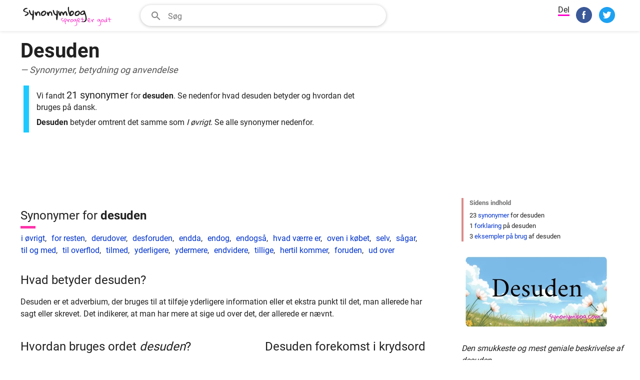

--- FILE ---
content_type: text/html; charset=UTF-8
request_url: https://www.synonymbog.com/synonym/desuden
body_size: 12118
content:
<!DOCTYPE html>
<html lang="da">
<head>
  <meta charset="utf-8">
  <meta name="viewport" content="width=device-width, initial-scale=1">
    <style>html{box-sizing:border-box}*,::after,::before{box-sizing:inherit}:root{-moz-tab-size:4;tab-size:4}html{line-height:1.15;-webkit-text-size-adjust:100%}body{margin:0}hr{height:0}abbr[title]{text-decoration:underline dotted}b,strong{font-weight:bolder}small{font-size:80%}sub,sup{font-size:75%;line-height:0;position:relative;vertical-align:baseline}sub{bottom:-.25em}sup{top:-.5em}button,input,optgroup,select,textarea{font-family:inherit;font-size:100%;line-height:1.15;margin:0}button,select{text-transform:none}[type=button],[type=reset],[type=submit],button{-webkit-appearance:button}[type=button]::-moz-focus-inner,[type=reset]::-moz-focus-inner,[type=submit]::-moz-focus-inner,button::-moz-focus-inner{border-style:none;padding:0}[type=button]:-moz-focusring,[type=reset]:-moz-focusring,[type=submit]:-moz-focusring,button:-moz-focusring{outline:1px dotted ButtonText}fieldset{padding:.35em .75em .625em}legend{padding:0}progress{vertical-align:baseline}[type=number]::-webkit-inner-spin-button,[type=number]::-webkit-outer-spin-button{height:auto}[type=search]{-webkit-appearance:textfield;outline-offset:-2px}[type=search]::-webkit-search-decoration{-webkit-appearance:none}::-webkit-file-upload-button{-webkit-appearance:button;font:inherit}summary{display:list-item}@font-face{font-family:Roboto;font-style:normal;font-weight:400;font-display:swap;src:local("Roboto"),local("Roboto-Regular"),url("/fonts/roboto-v19-latin-regular.woff2") format("woff2")}@font-face{font-family:Roboto;font-style:normal;font-weight:700;font-display:swap;src:local("Roboto Bold"),local("Roboto-Bold"),url("/fonts/roboto-v19-latin-700.woff2") format("woff2")}html{box-sizing:border-box;color:#212121;text-size-adjust:100%;font:400 16px/24px Roboto,sans-serif}body{-webkit-font-smoothing:antialiased;max-width:100%;overflow-x:hidden;display:flex;justify-content:space-between;align-items:center;flex-direction:column;min-height:100vh;margin:0 auto}.page{display:flex;justify-content:space-between;align-items:center;flex-direction:column;text-align:center;margin:0 20px;max-width:76.875rem}.content{max-width:76.875rem;width:100%;margin:0 auto;flex:1;display:flex}p{font-size:1rem}.sf,h1,h2,h3{font-size:1.2rem;font-weight:400;margin:22px 0 8px;word-wrap:break-word;scroll-margin-top:70px}h2{font-size:24px;line-height:1.3}h2.synonyms{position:relative;padding-bottom:.5rem;line-height:1.5}h2.synonyms:after{position:absolute;width:1.875rem;height:.3125rem;background-color:#f3a;bottom:0;left:0;content:""}.sf,h3{font-size:1.2rem}input[type=email],input[type=password],input[type=search],input[type=text],input[type=time],select[multiple],select[size],textarea{border:1px solid #ebebeb;border-radius:2px;color:#212121;font:16px/20px Roboto,sans-serif;margin:0;max-width:100%;outline:0;padding:7px;transition:border-color .2s;vertical-align:middle}.btn{border-radius:10px;background:#81d4fa;padding:10px 20px;cursor:pointer;border:0}a:hover,a:link,a:visited{color:#03c;outline:0;text-decoration:none}.main,.sidebar{padding:1rem;text-align:left;width:100%;position:relative}@media screen and (min-width:820px){.main{padding:1rem;width:70%}.sidebar{padding:.5rem;width:30%;min-width:340px}}.header{width:100%;background:#fff;height:62px}.s-nav{padding:0;height:60px;background-color:#fff;z-index:100;top:0;position:fixed;border-bottom:none;width:100%;max-width:100%;box-shadow:0 1px 6px 0 rgba(32,33,36,.12)}.s-nav__row{height:100%;display:flex;margin:0 auto;padding:0 1rem}.s-logo{display:flex;align-items:center;padding-top:4px;flex:1 1 200px;max-width:200px;margin-right:10px}.logo{display:block;width:100%;max-width:200px;height:auto}ul.nav{display:none}@media screen and (min-width:820px){.s-nav{height:62px}.s-nav__row{max-width:76.875rem}ul.nav{display:flex;list-style:none;margin:23px 0 0 0;padding:0}ul.nav li{margin-right:20px;font-size:14px}ul.nav li a,ul.nav li a:visited{color:#333}ul.nav li a:active,ul.nav li a:hover{color:#737373}}.search{display:flex;width:80%;height:44px;margin-top:8px}.h-search-form{border-radius:25px;flex:1 1 200px;height:44px;opacity:1;position:relative;text-align:left;transition:background .2s,flex .2s,opacity .2s,width .2s;vertical-align:top;width:100%;border:1px solid #dfe1e5}.fsld,.h-search-form:hover{box-shadow:0 1px 6px 0 rgba(32,33,36,.28);border-color:rgba(223,225,229,0)}#synonym .h-search-form{flex:none;display:none;height:42px;margin:10px 30px 0 30px;width:400px}.autosuggest__container{display:flex;position:relative;z-index:9999999}input.h-search-field{background:0;border:0;color:rgba(0,0,0,.84);padding:10px 8px 8px 12px;transition:color .2s;flex:1;width:80%;height:40px}ul.autosuggest{display:none;z-index:9999999;background:#fff;position:absolute;top:43px;left:25px;border:1px solid #ddd;border-width:0 1px 1px 1px;box-shadow:0 1px 6px 0 rgba(32,33,36,.28);border-color:rgba(223,225,229,0);width:90%;list-style:none;padding:0;margin:0;animation:slideDown .1s}ul.autosuggest li{padding:8px 8px 8px 32px;border-bottom:1px solid #f2f2f2}ul.autosuggest li:last-child{border-bottom:none}ul.autosuggest li:hover{background:#e1f5fe;cursor:pointer}ul.autosuggest li.selected{background:#b3e5fc}span.bold{font-weight:700}@keyframes slideDown{0%{transform:translateY(-10px)}100%{transform:translateY(0)}}@media screen and (min-width:580px){.search{width:80%}}@media screen and (min-width:750px){#synonym .h-search-form{display:block;width:300px}}@media screen and (min-width:820px){.search{width:540px}#synonym .h-search-form{width:41%}}@media screen and (min-width:840px){#synonym .h-search-form{width:41%}}.button-flat{display:none}.search__hide{fill:#535353;align-items:center;background:0 0;border:0;cursor:pointer;display:none;justify-content:center;outline:0;position:relative;padding:0 20px}.s-share{margin-top:8px}.share__option{display:none;margin-right:4px;vertical-align:top;user-select:none;white-space:nowrap}.share__option.sbr{margin-right:10px}.share__option.sbr .share__icon{width:32px;height:32px}.share__option.sbr .share__icon svg.icon{width:32px;height:32px}.share__option.share__text{display:none}.share__option.search__glass{margin-right:10px}.share{border-bottom:3px solid #f0c}.share__btn{margin:1px 0;border:none;border-radius:3px;padding:5px 1px 2px;outline:0;text-align:center;background-color:transparent;cursor:pointer}.share__icon{align-items:center;margin:0;display:inline-flex;width:24px;height:24px;margin:4px 0 8px;vertical-align:middle;justify-content:center;text-align:start}@media screen and (min-width:340px){.share__option{display:inline-block}}@media screen and (min-width:750px){.share__option.share__text{display:inline-block}.share__option.search__glass{display:none}.share__icon{width:32px;height:32px;margin:0 0 8px}.share__option{margin-right:8px}}h1 .semantics{display:block;font-size:18px;color:#535353;line-height:1.5;font-weight:400;font-style:italic}.hword{font:700 40px/48px Roboto,sans-serif;letter-spacing:0;margin:0 0 10px;word-wrap:break-word;text-align:left}svg.icon{pointer-events:none;display:block}.aw{margin:0 0 12px 0}.fw{margin:32px 0 8px}.description{margin:1.1rem 0 .375em 1px;padding:1px 0 1px .975rem;border-left:.75em solid #1dcaff;font-size:.9rem;line-height:1.4}.description p{margin:4px 0 8px}span.standout{font-size:20px}.slang{border-color:#ff1db7}ul.synonyms{display:flex;flex-wrap:wrap;justify-content:flex-start;margin:0 0 0 1px;padding:0}ul.synonyms li{list-style:none;display:inline-block;margin-right:10px}.saol{background:#e8eaf6;color:#3f51b5;margin-top:20px}.phrase,.word{font-weight:700}.thanks{background-color:#fdf7e8;max-width:100%;overflow-x:hidden}.thanks p{color:#454245;margin-top:0}.thanks h3{color:#81621b;margin-top:0}span.uc{text-transform:capitalize}aside{display:block;font-size:14px;margin:0 0 6px 0;padding:12px 24px 12px 60px;max-width:100%;overflow-x:hidden}.faded,.notice{color:#d84315;font-size:1.8rem;margin-right:.8rem;font-weight:700}.faded{color:#757575;font-size:1.6rem}ul.bae,ul.phrases{word-wrap:break-word;margin:0;padding:0;list-style-type:none}ul.bae li,ul.phrases li{display:block;margin-bottom:8px}ul.phrases{column-count:2}ul.phrases li{color:#757575;font-size:16px}ol.how-used{margin:.76em 0 0 1em;padding:0}ol.how-used li{margin-bottom:.4em;margin-right:.5em}.sidebar{padding-top:0}.sidebar ul{list-style-type:none;margin:0;padding:0}.sidebar ul li{margin:7px 0}.page-nav{border-left:4px solid #db8c8c;margin-top:32px}.page-nav ul{padding:0;margin:0 0 0 12px}.page-nav ul li{font-size:.8rem;line-height:1.6;margin-left:3px}.page-nav ul li.first-item{color:#757575;font-weight:700;margin-bottom:5px;margin-left:0}.content{flex-direction:column}.adbar{margin:28px 0;min-height:320px}.adbar.atf{margin-top:36px}.adbar-label{font-size:.8rem;line-height:1.5;font-weight:400;font-family:"Helvetica Neue",Helvetica,Arial,"Lucida Grande",sans-serif;padding:3px 0;margin:8px;color:#767676}.sidebar_ad{margin:28px 0;min-height:320px}.adbar.btf{text-align:left}@media screen and (min-width:820px){h1{font-size:18px}aside{margin:20px 0}.thanks{max-width:76.875rem}.content{flex-direction:row}.page-nav{display:block}.article{max-width:76.875rem;display:flex}.main{text-align:left;width:75%;padding-right:50px}.sidebar{width:25%;display:block;padding-top:1rem}.description{margin-left:6px;width:85%}.explore{display:flex;margin-top:16px}.begins,.ends{min-width:50%}.crossword,.how-used{flex-grow:1;flex-basis:0}.how-used{flex-grow:1.4;margin-right:20px}.crossword{margin-left:auto}ol.how-used{font-size:.85em}ul.synonyms li a{font-size:1rem}p{font-size:1rem}svg.icon{width:32px;height:32px}.search-phrases ul,.sidebar ul{font-size:14px;line-height:1.5}.search-phrases ul li,.sidebar ul li{margin:1px 0}.adbar{margin:20px 0;min-height:90px}.sidebar_ad{margin:34px 0;min-height:250px}}.omnibus{text-align:center;padding:8px 20px 20px 20px;margin:20px;width:100%;min-height:60px;font-size:14px;border-top:1px solid #ccc}@media screen and (min-width:820px){.omnibus{max-width:76.875rem;margin:20px auto 0 auto}.omnibus p{font-size:12px;margin:8px 120px}}</style>
    <meta name="description" content="Beskrivelse og synonymer for ordet Desuden">
  <title>Synonym for Desuden</title>
    <meta name="twitter:card" content="summary_large_image" ><meta name="twitter:site" content="@synonymbog" ><meta name="twitter:title" content="Desuden &mdash; Synonymer, betydning og anvendelse" ><meta name="twitter:description" content="Den smukkeste og mest geniale beskrivelse af desuden. Synonymer, betydning og anvendelse." ><meta name="twitter:image" content="https://www.synonymbog.com/images/synonymbog/3x/13/desuden.png" ><meta property="og:type" content="article" ><meta property="og:url" content="https://www.synonymbog.com/synonym/desuden" ><meta property="og:title" content="Desuden &mdash; Synonymer, betydning og anvendelse" ><meta property="og:description" content="Den smukkeste og mest geniale beskrivelse af desuden. Synonymer, betydning og anvendelse." ><meta property="og:image" content="https://www.synonymbog.com/images/synonymbog/3x/13/desuden.png" ><link rel="canonical" href="https://www.synonymbog.com/synonym/desuden">    <link rel="shortcut icon" href="https://www.synonymbog.com/images/synonymbog/favicon.ico">
  <link rel="icon" type="image/png" href="https://www.synonymbog.com/images/synonymbog/synonymbog-192x192.png" sizes="192x192">
  <link rel="apple-touch-icon" sizes="180x180" href="https://www.synonymbog.com/images/synonymbog/synonymbog-180x180.png">
    <script async src="https://www.googletagmanager.com/gtag/js?id=UA-502678-12"></script>
  <script>
    window.dataLayer = window.dataLayer || [];
    function gtag(){dataLayer.push(arguments);}
    gtag('js', new Date());

    gtag('config', 'UA-502678-12');
  </script>
    

        <script async src="https://securepubads.g.doubleclick.net/tag/js/gpt.js"></script><script>var slot1; var slot2; var slot3;!function(a9,a,p,s,t,A,g){if(a[a9])return;function q(c,r){a[a9]._Q.push([c,r])}a[a9]={init:function(){q("i",arguments)},fetchBids:function(){q("f",arguments)},setDisplayBids:function(){},targetingKeys:function(){return[]},_Q:[]};A=p.createElement(s);A.async=!0;A.src=t;g=p.getElementsByTagName(s)[0];g.parentNode.insertBefore(A,g)}("apstag",window,document,"script","//c.amazon-adsystem.com/aax2/apstag.js");apstag.init({pubID: 'a7d5150b-8cda-4de6-9406-611a46a294d7',adServer: 'googletag',simplerGPT: true});window.googletag = window.googletag || {cmd: []};googletag.cmd.push(function() {googletag.pubads().disableInitialLoad();var mappingATF = googletag.sizeMapping().addSize([1100, 0], [728, 90]).addSize([768, 0], [[728, 90], [300,250]]).addSize([336, 0], [300,250]).addSize([0, 0], [[300, 250]]).build();var mappingSTF = googletag.sizeMapping().addSize([1100, 0], [300, 250]).addSize([336, 0], [[300,250]]).addSize([0, 0], [[300, 250]]).build();var mappingBTF = googletag.sizeMapping().addSize([992, 0], [[728, 90]]).addSize([768, 0], [[728, 90], [300,250]]).addSize([336, 0], [[300,250]]).addSize([0, 0], [[300, 250]]).build();slot1 = googletag.defineSlot('/1058263/Synonymbog_ATF_Banner', [[300, 250], [728, 90]], 'div-gpt-ad-1579286523457-0').defineSizeMapping(mappingATF).addService(googletag.pubads());slot2 = googletag.defineSlot('/1058263/Synonymbog_BTF_Banner', [[300, 250], [728, 90]], 'div-gpt-ad-1579286457345-0').defineSizeMapping(mappingBTF).addService(googletag.pubads());slot3 = googletag.defineSlot('/1058263/Synonymbog_Sidebar', [300, 250], 'div-gpt-ad-1579286254839-0').addService(googletag.pubads());googletag.pubads().enableLazyLoad({fetchMarginPercent: 20, renderMarginPercent: 20, mobileScaling: 1.0});googletag.enableServices();});googletag.cmd.push(function(){ apstag.fetchBids({ slots: [slot1, slot2, slot3], timeout: 2000 }, function(bids) {apstag.setDisplayBids(); googletag.pubads().refresh([slot1, slot2, slot3]);}); }); </script><script async src="https://pagead2.googlesyndication.com/pagead/js/adsbygoogle.js?client=ca-pub-9432205707877981" crossorigin="anonymous"></script>    
    
    
  <meta name="csrf-token"  content="1b6ff2d786">  <link rel="preload" href="/fonts/roboto-v19-latin-regular.woff2" as="font" type="font/woff2" crossorigin="anonymous">   
  <link rel="preload" href="/fonts/roboto-v19-latin-700.woff2" as="font" type="font/woff2" crossorigin="anonymous">
</head>
<body id="synonym">
<svg style="display: none;">
  <symbol id="icon-search">
    <title>Søg</title>
    <path d="M9.516 14.016c2.484 0 4.5-2.016 4.5-4.5s-2.016-4.5-4.5-4.5-4.5 2.016-4.5 4.5 2.016 4.5 4.5 4.5zm6 0l4.969 4.969-1.5 1.5-4.969-4.969v-.797l-.281-.281c-1.125.984-2.625 1.547-4.219 1.547C5.907 15.985 3 13.126 3 9.516S5.906 3 9.516 3s6.469 2.906 6.469 6.516c0 1.594-.563 3.094-1.547 4.219l.281.281h.797z"/>
  </symbol>
</svg>
  <svg style="display: none;">
  <symbol id="icon-fb">
    <title>Facebook</title>
    <g><g fill="none" fill-rule="evenodd"><path d="M28.4863253 59.9692983c-6.6364044-.569063-11.5630204-2.3269561-16.3219736-5.8239327C4.44376366 48.4721168 3e-7 39.6467924 3e-7 29.9869344c0-14.8753747 10.506778-27.18854591 25.2744118-29.61975392 6.0281072-.9924119 12.7038532.04926445 18.2879399 2.85362966C57.1386273 10.0389054 63.3436516 25.7618627 58.2050229 40.3239688 54.677067 50.3216743 45.4153135 57.9417536 34.81395 59.5689067c-2.0856252.3201125-5.0651487.5086456-6.3276247.4003916z" fill="#3B5998" fill-rule="nonzero"></path><path d="M25.7305108 45h5.4583577V30.0073333h4.0947673l.8098295-4.6846666h-4.9045968V21.928c0-1.0943333.7076019-2.2433333 1.7188899-2.2433333h2.7874519V15h-3.4161354v.021c-5.3451414.194-6.4433395 3.2896667-6.5385744 6.5413333h-.0099897v3.7603334H23v4.6846666h2.7305108V45z" fill="#FFF"></path></g></g>
  </symbol>
  <symbol id="icon-tw">
    <title>Twitter</title>
    <g><g fill="none" fill-rule="evenodd"><path d="M28.486325 59.969298c-6.636404-.569063-11.56302-2.326956-16.321973-5.823932C4.443764 48.472116 0 39.646792 0 29.986934 0 15.11156 10.506778 2.798388 25.274412.36718c6.028107-.992411 12.703853.049265 18.28794 2.85363 13.576275 6.818095 19.7813 22.541053 14.64267 37.103159-3.527955 9.997705-12.789708 17.617785-23.391072 19.244938-2.085625.320112-5.065149.508645-6.327625.400391z" fill="#1DA1F2" fill-rule="nonzero"></path><path d="M45.089067 17.577067c-.929778.595555-3.064534 1.460977-4.117334 1.460977v.001778C39.7696 17.784 38.077156 17 36.200178 17c-3.645511 0-6.6016 2.956089-6.6016 6.600178 0 .50631.058666 1.000178.16711 1.473778h-.001066c-4.945066-.129778-10.353422-2.608356-13.609244-6.85049-2.001778 3.46489-.269511 7.3184 2.002133 8.72249-.7776.058666-2.209067-.0896-2.882844-.747023-.045156 2.299734 1.060622 5.346845 5.092622 6.452267-.776533.417778-2.151111.297956-2.7488.209067.209778 1.941333 2.928355 4.479289 5.901155 4.479289C22.46009 38.565156 18.4736 40.788089 14 40.080889 17.038222 41.929422 20.5792 43 24.327111 43c10.650667 0 18.921956-8.631822 18.4768-19.280356-.001778-.011733-.001778-.023466-.002844-.036266.001066-.027378.002844-.054756.002844-.0832 0-.033067-.002844-.064356-.003911-.096356.9696-.66311 2.270578-1.836089 3.2-3.37991-.539022.296888-2.156089.891377-3.6608 1.038932.965689-.521244 2.396444-2.228266 2.749867-3.585777" fill="#FFF"></path></g></g>
  </symbol>
</svg>
<header class="header">
<nav class="s-nav">
  <div class="s-nav__row">
    <div id="logo" class="s-logo">
      <a href="/" aria-label="Synonymbog">
          <img width="200" height="43" class="logo" src="/svg/synonymbog-logo.svg" alt="Synonymbog">
      </a>
    </div>          
         
<form id="search__form" class="h-search-form fsld" action="/sog" method="GET" autocomplete="off">  
  <div role="combobox" aria-haspopup="listbox" aria-owns="autosuggest" aria-expanded="false" class="autosuggest__container">
  <svg style="fill:#858585;width:24px;height:24px;margin:9px 0 0 18px;" viewBox="0 0 24 24">
    <use href="#icon-search" />
  </svg>  
  <input aria-autocomplete="list" placeholder="Søg" type="text" class="h-search-field" id="globsearch" name="q" value="" aria-label="Søgefelt" autocapitalize="off"  >
  <button type="button" class="button-flat" aria-label="Søg"></button>
  </div>
  <ul class="autosuggest" id="autosuggest">
  </ul>
</form>
<button id="search__hider" class="search__hide" aria-label="Close" data-drawer-close-button=""><svg aria-label="close" class="icon" height="24" role="img" viewBox="0 0 24 24" width="24" xmlns="http://www.w3.org/2000/svg"><path d="M0 0h24v24H0z" fill="none"></path><path d="M19 6.41L17.59 5 12 10.59 6.41 5 5 6.41 10.59 12 5 17.59 6.41 19 12 13.41 17.59 19 19 17.59 13.41 12z"></path></svg> </button>    <div id="share__group" class="s-share" style="margin-left: auto">
  <div id="search__glass" class="share__option search__glass">
    <button class="share__btn" title="Søg">
      <span class="share__icon"><svg class="icon" viewBox="0 0 24 24" width="24" height="24" preserveAspectRatio="xMidYMid meet" focusable="false"><use href="#icon-search" /></svg></span>
    </button>
  </div>
  <div class="share__option share__text">
  <span class="share">Del</span>
  </div>
  <div class="share__option">
    <button data-service="fb" class="share__btn sn" title="Facebook">
      <span class="share__icon"><svg class="icon" viewBox="0 0 60 60" width="24" height="24" preserveAspectRatio="xMidYMid meet" focusable="false"><use href="#icon-fb" /></svg></span>
    </button>
  </div>

  <div class="share__option">
    <button data-service="tw" class="share__btn sn" title="Twitter">
      <span class="share__icon"><svg class="icon" viewBox="0 0 60 60" width="24" height="24" preserveAspectRatio="xMidYMid meet" focusable="false"><use href="#icon-tw" /></svg></span>
    </button>
  </div>

  </div>

      </div>
</nav>
</header>

<div class="content">
  <div class="main" id="spp">
  <h1 class="hword">Desuden <span class="semantics">&mdash; Synonymer, betydning og anvendelse</span></h1>
  <div class="description" role="region" aria-label="Beskrivelse">
<p>Vi fandt <span class="standout">21 synonymer</span> for <strong>desuden</strong>. Se nedenfor hvad desuden betyder og hvordan det bruges på dansk.</p>
<p><strong>Desuden</strong> betyder omtrent det samme som <em>I øvrigt</em>. Se alle synonymer nedenfor.
</p>
</div>  
      

  
    <div class="adbar atf">
        <!-- /1058263/Synonymbog_ATF_Banner --><div id='div-gpt-ad-1579286523457-0'><script>googletag.cmd.push(function() { googletag.display('div-gpt-ad-1579286523457-0'); });</script></div>       
  </div>  
    
    <h2 id="synonymer" class="synonyms">Synonymer for <strong>desuden</strong></h2>
  <ul class="synonyms">
    <li><a href="/synonym/i-ovrigt">i øvrigt</a>, </li>
    <li><a href="/synonym/for-resten">for resten</a>, </li>
    <li><a href="/synonym/derudover">derudover</a>, </li>
    <li><a href="/synonym/desforuden">desforuden</a>, </li>
    <li><a href="/synonym/endda">endda</a>, </li>
    <li><a href="/synonym/endog">endog</a>, </li>
    <li><a href="/synonym/endogsa">endogså</a>, </li>
    <li><a href="/synonym/hvad-varre-er">hvad værre er</a>, </li>
    <li><a href="/synonym/oven-i-kobet">oven i købet</a>, </li>
    <li><a href="/synonym/selv">selv</a>, </li>
    <li><a href="/synonym/sagar">sågar</a>, </li>
    <li><a href="/synonym/til-og-med">til og med</a>, </li>
    <li><a href="/synonym/til-overflod">til overflod</a>, </li>
    <li><a href="/synonym/tilmed">tilmed</a>, </li>
    <li><a href="/synonym/yderligere">yderligere</a>, </li>
    <li><a href="/synonym/ydermere">ydermere</a>, </li>
    <li><a href="/synonym/endvidere">endvidere</a>, </li>
    <li><a href="/synonym/tillige">tillige</a>, </li>
    <li><a href="/synonym/hertil-kommer">hertil kommer</a>, </li>
    <li><a href="/synonym/foruden">foruden</a>, </li>
    <li><a href="/synonym/ud-over">ud over</a></li>
    </ul>
  
  <h2 id="forklaring" class="fw">Hvad betyder desuden?</h2>
  <div id="dfnmeaning">
    <p>Desuden er et adverbium, der bruges til at tilføje yderligere information eller et ekstra punkt til det, man allerede har sagt eller skrevet. Det indikerer, at man har mere at sige ud over det, der allerede er nævnt.
</p>
    </div>
  
  <div class="explore">
<div class="how-used">
<h2 id="brug">Hvordan bruges ordet <em>desuden</em>?</h2>


<ol id="nso" class="how-used">
        <li>Firmaet tilbyder en konkurrencedygtig løn til sine ansatte. <span class="phrase">Desuden</span> får medarbejderne også en række attraktive frynsegoder.</li>
            <li>Jeg kan godt lide at læse bøger om historie. <span class="phrase">Desuden</span> interesserer jeg mig for filosofi.</li>
            <li>Uddannelsen giver dig en solid teoretisk baggrund inden for faget. <span class="phrase">Desuden</span> får du mulighed for at anvende din viden i praksis gennem projektarbejde.</li>
    </ol>
<p class="small"><em>Eksemplerne kommer fra danske aviser.</em></p>

  </div><div class="crossword">
    <h2 id="krydsord">Desuden forekomst i krydsord</h2>
    <p class="frequency">                
                <span class="notice">Lav</span>
                        <span class="faded">Mellem</span>
                        <span class="faded">Høj</span>
                        
    </p>
        <p><span class="uc">desuden</span> anvendes sjældent i krydsord.</p>
    
    
    </div>
</div>  <aside class="saol">
    <svg xmlns="http://www.w3.org/2000/svg" style="float: left; margin-left:-36px;fill:#3f51b5;width:24px;height:24px" viewBox="0 0 24 24"><path d="M14.859 13.078A4.924 4.924 0 0 0 17.015 9c0-2.766-2.25-5.016-5.016-5.016S6.983 6.234 6.983 9c0 1.641.797 3.141 2.156 4.078l.844.609v2.297h4.031v-2.297zM12 2.016c3.844 0 6.984 3.141 6.984 6.984 0 2.391-1.172 4.453-3 5.719v2.297A.96.96 0 0 1 15 18H9a.96.96 0 0 1-.984-.984v-2.297c-1.828-1.266-3-3.328-3-5.719 0-3.844 3.141-6.984 6.984-6.984zM9 21v-.984h6V21a.96.96 0 0 1-.984.984H9.985A.96.96 0 0 1 9.001 21z"/></svg>
        Det er uklart, om <span class="word">Desuden</span> er inkluderet i Den Danske Ordbog        </aside>

  
    
     

    
  </div>
  <div class="sidebar">
      <div class="sidebar_ad">
      <!-- /1058263/Synonymbog_Sidebar --><div id='div-gpt-ad-1579286254839-0' style='width: 300px; height: 250px;'><script>googletag.cmd.push(function() { googletag.display('div-gpt-ad-1579286254839-0'); });</script></div> 
  </div>
    
  <nav class="page-nav" aria-label="Sidens indhold">
      <ul>
          <li id="table_of_contents" class="first-item"><span>Sidens indhold</span></li>
          <li><span>23 <a href="#synonymer">synonymer</a> for desuden</span></li>
          <li><span>1 <a href="#forklaring">forklaring</a> på desuden</span></li>
          <li><span>3 <a href="#brug">eksempler på brug</a> af desuden</span></li>
                                    </ul>
  </nav>   

      <div class="sf">
      <img width="300" height="158" alt="Desuden synonymer krydsord betyder forklaring og brug" src="https://www.synonymbog.com/images/synonymbog/3x/13/desuden.webp" decoding="async" srcset="https://www.synonymbog.com/images/synonymbog/1x/13/desuden.webp 300w, https://www.synonymbog.com/images/synonymbog/2x/13/desuden.webp 600w, https://www.synonymbog.com/images/synonymbog/3x/13/desuden.webp 1200w" sizes="(min-width: 769px) 300px, 300px">
            <p><em>Den smukkeste og mest geniale beskrivelse af desuden</em></p>
          </div>

  
  <div class="sf">
  <div class="share__option sbr">
  <span class="share">Del</span>
  </div>
  <div class="share__option sbr">
    <button data-service="fb" class="share__btn sn" title="Facebook">
      <span class="share__icon"><svg class="icon" viewBox="0 0 60 60" width="24" height="24" preserveAspectRatio="xMidYMid meet" focusable="false"><use href="#icon-fb" /></svg></span>
    </button>
  </div>

  <div class="share__option sbr">
    <button data-service="tw" class="share__btn sn" title="Twitter">
      <span class="share__icon"><svg class="icon" viewBox="0 0 60 60" width="24" height="24" preserveAspectRatio="xMidYMid meet" focusable="false"><use href="#icon-tw" /></svg></span>
    </button>
  </div>

  <div class="share__option sbr">
    <button data-service="wa" class="share__btn sn" title="WhatsApp">
      <span class="share__icon"><svg class="icon" viewBox="0 0 60 60" width="24" height="24" preserveAspectRatio="xMidYMid meet" focusable="false"><g><g fill="none" fill-rule="evenodd"><circle cx="30" cy="30" r="30" fill="#25D366"></circle><path d="M39.7746 19.3513C37.0512 16.5467 33.42 15 29.5578 15C21.6022 15 15.1155 21.6629 15.1155 29.8725C15.1155 32.4901 15.7758 35.0567 17.0467 37.3003L15 45L22.6585 42.9263C24.7712 44.1161 27.148 44.728 29.5578 44.728C37.5134 44.728 44 38.0652 44 29.8555C44 25.8952 42.498 22.1558 39.7746 19.3513ZM29.5578 42.2295C27.3956 42.2295 25.2829 41.6346 23.4508 40.5127L23.0051 40.2408L18.4661 41.4646L19.671 36.9093L19.3904 36.4334C18.1855 34.4618 17.5583 32.1841 17.5583 29.8555C17.5583 23.0397 22.9556 17.4986 29.5743 17.4986C32.7763 17.4986 35.7968 18.7904 38.0581 21.119C40.3193 23.4476 41.5737 26.5581 41.5737 29.8555C41.5572 36.6884 36.1764 42.2295 29.5578 42.2295ZM36.1434 32.966C35.7803 32.779 34.0142 31.8782 33.6841 31.7592C33.354 31.6402 33.1064 31.5722 32.8754 31.9462C32.6278 32.3201 31.9511 33.153 31.7365 33.4079C31.5219 33.6629 31.3238 33.6799 30.9607 33.4929C30.5976 33.306 29.4422 32.915 28.0558 31.6572C26.9829 30.6714 26.2567 29.4476 26.0421 29.0907C25.8275 28.7167 26.0256 28.5127 26.2072 28.3258C26.3722 28.1558 26.5703 27.8839 26.7518 27.6799C26.9334 27.4589 26.9994 27.3059 27.115 27.068C27.2305 26.813 27.181 26.6091 27.082 26.4221C26.9994 26.2351 26.2732 24.3994 25.9761 23.6686C25.679 22.9377 25.3819 23.0397 25.1673 23.0227C24.9528 23.0057 24.7217 23.0057 24.4741 23.0057C24.2265 23.0057 23.8469 23.0907 23.5168 23.4646C23.1867 23.8385 22.2459 24.7394 22.2459 26.5581C22.2459 28.3938 23.5333 30.1445 23.7149 30.3994C23.8964 30.6544 26.2567 34.3938 29.8714 36.0085C30.7297 36.3994 31.4064 36.6204 31.9345 36.7904C32.7928 37.0793 33.5851 37.0283 34.2123 36.9433C34.9055 36.8414 36.3415 36.0425 36.6551 35.1756C36.9522 34.3088 36.9522 33.5609 36.8697 33.4079C36.7541 33.255 36.5065 33.153 36.1434 32.966Z" fill="white"></path></g></g></svg></span>
    </button>
  </div>

  <div class="share__option sbr">
    <button data-service="tm" class="share__btn sn" title="Telegram">
      <span class="share__icon"><svg class="icon" viewBox="0 0 240 240" width="24" height="24" preserveAspectRatio="xMidYMid meet" focusable="false"><defs><linearGradient id="a" x1=".667" x2=".417" y1=".167" y2=".75"><stop offset="0" stop-color="#37aee2"/><stop offset="1" stop-color="#1e96c8"/></linearGradient><linearGradient id="b" x1=".66" x2=".851" y1=".437" y2=".802"><stop offset="0" stop-color="#eff7fc"/><stop offset="1" stop-color="#fff"/></linearGradient></defs><circle cx="120" cy="120" r="120" fill="url(#a)"/><path fill="#c8daea" d="M98 175c-3.888 0-3.227-1.468-4.568-5.17L82 132.207 170 80"/><path fill="#a9c9dd" d="M98 175c3 0 4.325-1.372 6-3l16-15.558-19.958-12.035"/><path fill="url(#b)" d="M100.04 144.41l48.36 35.729c5.519 3.045 9.501 1.468 10.876-5.123l19.685-92.763c2.015-8.08-3.08-11.746-8.36-9.349l-115.59 44.571c-7.89 3.165-7.843 7.567-1.438 9.528l29.663 9.259 68.673-43.325c3.242-1.966 6.218-.91 3.776 1.258"/></svg></span>
    </button>
  </div>




  </div>

  <div class="others">
    <div class="sf">Andre ser på</div>
      <ul>
                    <li><a href="/synonym/vedligeholde">vedligeholde</a></li>
                    <li><a href="/synonym/fred">fred</a></li>
                    <li><a href="/synonym/trofast">trofast</a></li>
                    <li><a href="/synonym/snakker">snakker</a></li>
                    <li><a href="/synonym/anstrengt">anstrengt</a></li>
                    <li><a href="/synonym/meget">meget</a></li>
                    <li><a href="/synonym/advarsel">advarsel</a></li>
                    <li><a href="/synonym/indeholde">indeholde</a></li>
                    <li><a href="/synonym/uafhangig">uafhængig</a></li>
                    <li><a href="/synonym/vanskeligheder">vanskeligheder</a></li>
                </ul>
  </div>
  <div class="close-by">
    <div class="sf">Ord i nærheden, alfabetisk</div>
      <ul>
                              <li><a href="/synonym/destruktion">destruktion</a></li>
                                        <li><a href="/synonym/destruktionen">destruktionen</a></li>
                                        <li><a href="/synonym/destruktiv">destruktiv</a></li>
                                        <li><a href="/synonym/destruktivt">destruktivt</a></li>
                                        <li><strong>desuden</strong></li>
                                        <li><a href="/synonym/desvarre">desværre</a></li>
                                        <li><a href="/synonym/desvaerre">desværre</a></li>
                                        <li><a href="/synonym/det">det</a></li>
                                        <li><a href="/synonym/det-aner-jeg-ikke">det aner jeg ikke</a></li>
                          </ul>
  </div>  
</div>
</div>
<div class="content">
<div class="main" style="padding: 0 1rem">
<div class="adbar btf">
    <!-- /1058263/Synonymbog_BTF_Banner --><div id='div-gpt-ad-1579286457345-0'><script>googletag.cmd.push(function() { googletag.display('div-gpt-ad-1579286457345-0'); });</script></div>          
</div>  
</div>
<div class="sidebar"></div>
</div>




<aside class="thanks">
  <div class="sf">
<svg xmlns="http://www.w3.org/2000/svg" style="float: left; margin-left:-36px;fill:#81621b;width:24px;height:24px" viewBox="0 0 24 24"><path d="M11.016 9V6.984h1.969V9h-1.969zM12 20.016c4.406 0 8.016-3.609 8.016-8.016S16.407 3.984 12 3.984 3.984 7.593 3.984 12 7.593 20.016 12 20.016zm0-18c5.531 0 9.984 4.453 9.984 9.984S17.531 21.984 12 21.984 2.016 17.531 2.016 12 6.469 2.016 12 2.016zm-.984 15v-6h1.969v6h-1.969z"/></svg>
<h3>Tak fra os på Synonymbog</h3>
<p>Vi er stolte og glade for at du bruger Synonymbog til at finde forklaringer på ordets betydning. Synonymbog har en ambition om at være den bedste danske synonymordbog.</p>
</div>
</aside>


<footer class="omnibus">
<p>&copy; 2009 - 2026 Synonymbog Dansk tesaurus / synonymordbog - <a href="/privacy">Cookie- og Privatlivspolitik</a> - <a href="/tos">Vilkår for brug</a></p><p class="footer">Synonymbog.com - Dansk ordbog</p>
   
</footer>
<script>
  window.addEventListener("load",function(){hookupSG()});function hookupSG(){var sg=document.getElementById("search__glass");if(sg!==null){sg.addEventListener("click",cSG)}}function cSG(event){event.preventDefault();showSearch();return false}function showSearch(){document.getElementById("logo").style="display: none";document.getElementById("share__group").style="display: none";document.getElementById("search__form").style="display: block; margin: 10px 0 0 0; width: 85%;";document.getElementById("search__hider").style="display: inline-flex";document.getElementById("globsearch").focus();var sg=document.getElementById("search__glass");if(sg!==null){sg.removeEventListener("click",cSG)}hookupSearchClose()}function hookupSearchClose(){var dg=document.getElementById("search__hider");if(dg!==null){dg.addEventListener("click",cCS)}}function cCS(event){event.preventDefault();closeSearch();return false}function closeSearch(){var dg=document.getElementById("search__hider");if(dg!==null){dg.removeEventListener("click",cCS)}document.getElementById("logo").style="display: flex";document.getElementById("share__group").style="display: block; margin-left: auto;";document.getElementById("search__form").style="display: none";document.getElementById("search__hider").style="display: none";setTimeout(hookupSG,200)}window.addEventListener("load",function(){hookupSB()});function hookupSB(){var c=document.getElementsByClassName("sn");if(c===null)return;for(var i=0;i<c.length;i++){c[i].addEventListener("click",cSB,false)}}function cSB(event){event.preventDefault();doShare(event.currentTarget.dataset.service);return false}function doShare(sn){var url=location.href;var share_url="https://www.facebook.com/share.php?u="+encodeURIComponent(url);if(sn=="tw"){share_url="https://twitter.com/intent/tweet?url="+encodeURIComponent(url)}else if(sn=="tm"){share_url="https://t.me/share/url?url="+encodeURIComponent(url)}else if(sn=="wa"){share_url="https://wa.me/?text="+encodeURIComponent(url)}window.open(share_url);var n=url.lastIndexOf("/");var slug=url.substring(n+1);sid("/api/1.0/share?service="+sn+"&csrf="+document.querySelector('meta[name="csrf-token"]').content+"&slug="+slug)}function sid(u){var request=new XMLHttpRequest;request.open("GET",u,true);request.send()}  window.addEventListener("load",function(){var name_input=document.getElementById("globsearch");name_input.addEventListener("keyup",hint);name_input.addEventListener("keydown",gkeydown);window.hinterXHR=new XMLHttpRequest});var searchTimer;function gkeydown(event){var hl=document.getElementById("autosuggest");switch(event.keyCode){case 13:if(fireSel(hl.getElementsByTagName("li"))==false){event.preventDefault();return false}return;break}return true}function hint(event){var input=event.target;var csrf=document.querySelector('meta[name="csrf-token"]');if(csrf!==null){csrf=csrf.content}else{return false}var hl=document.getElementById("autosuggest");switch(event.keyCode){case 27:hl.innerHTML="";hl.style="display: none";return;break;case 38:selPrev(hl.getElementsByTagName("li"));return false;break;case 40:selNext(hl.getElementsByTagName("li"));return;break}var min_characters=2;var val=this.value;val=clearPunctuations(val);if(lengthInPageEncoding(val)<min_characters){hl.innerHTML="";hl.style="display: none";return true}else{window.hinterXHR.abort();if(searchTimer){clearTimeout(searchTimer)}searchTimer=setTimeout(function(){window.hinterXHR.onreadystatechange=function(){if(this.readyState==4&&this.status==200){if(isEmpty(this.responseText)){return true}var response=JSON.parse(this.responseText);hl.innerHTML="";hl.style="display: block";if(response["items"]==undefined){return true}response["items"].forEach(function(item){if(item.results!==undefined){var li=document.createElement("li");li.dataset.item=item.results[0]["value"];li.innerHTML=item.results[0]["label"];li.addEventListener("click",liClick);hl.appendChild(li)}})}};window.hinterXHR.open("GET","/api/1.0/search?term="+input.value+"&csrf="+csrf,true);window.hinterXHR.send();return true},500)}return true}function selNext(lis){if(lis==undefined||lis.length==0){return}for(var i=0;i<lis.length;i++){if(lis[i].className=="selected"){if(i<lis.length-1){lis[i].className="";setSel(lis[i+1])}else{return}return}}setSel(lis[0])}function selPrev(lis){if(lis==undefined||lis.length==0){return}for(var i=lis.length-1;i>-1;i--){if(lis[i].className=="selected"){if(i>0){lis[i].className="";setSel(lis[i-1])}else{lis[i].className=""}return}}}function setSel(li){li.className="selected"}function fireSel(lis){if(lis==undefined||lis.length==0){return true}for(var i=0;i<lis.length;i++){if(lis[i].className=="selected"){console.log(lis[i].getAttribute("data-item"));location.href=lis[i].dataset.item;return false}}return true}function liClick(event){var li=event.target;location.href=li.dataset.item}function lengthInPageEncoding(s){var a=document.createElement("A");a.href="#"+s;var sEncoded=a.href;sEncoded=sEncoded.substring(sEncoded.indexOf("#")+1);var m=sEncoded.match(/%[0-9a-f]{2}/g);return sEncoded.length-(m?m.length*2:0)}function clearPunctuations(s){return s.replace(/\s{2,}/g," ")}function isEmpty(obj){for(var key in obj){if(obj.hasOwnProperty(key))return false}return true}</script>
</body>
</html>


--- FILE ---
content_type: text/html; charset=utf-8
request_url: https://www.google.com/recaptcha/api2/aframe
body_size: 262
content:
<!DOCTYPE HTML><html><head><meta http-equiv="content-type" content="text/html; charset=UTF-8"></head><body><script nonce="ynpdTYlF87capp0HrtIFvA">/** Anti-fraud and anti-abuse applications only. See google.com/recaptcha */ try{var clients={'sodar':'https://pagead2.googlesyndication.com/pagead/sodar?'};window.addEventListener("message",function(a){try{if(a.source===window.parent){var b=JSON.parse(a.data);var c=clients[b['id']];if(c){var d=document.createElement('img');d.src=c+b['params']+'&rc='+(localStorage.getItem("rc::a")?sessionStorage.getItem("rc::b"):"");window.document.body.appendChild(d);sessionStorage.setItem("rc::e",parseInt(sessionStorage.getItem("rc::e")||0)+1);localStorage.setItem("rc::h",'1769002812055');}}}catch(b){}});window.parent.postMessage("_grecaptcha_ready", "*");}catch(b){}</script></body></html>

--- FILE ---
content_type: application/javascript; charset=utf-8
request_url: https://fundingchoicesmessages.google.com/f/AGSKWxXVZzl3FvbRaV2A3xnJcD-MbjQ-QLuxr8JWWgc8Z5PNMaaIfwxHa8Bp5CvdOWWjapkmTY4WjNga5UkHABH_kR3h0HM4R-GrrBAv4s8eQWOn3fQYjveA_n6Iy8-HKMfJcIQbtLChAI3mpfC2GJRbaMEi7-W-XJXkAbVr6BU4bknlqUGxkN95y2qcFU-0/_/GetADVOverlay.=eureka_/adv/box-/adbriteincright.-ads-master/
body_size: -1291
content:
window['cba78be0-c15f-4e9e-9f07-3e00035ac9a1'] = true;